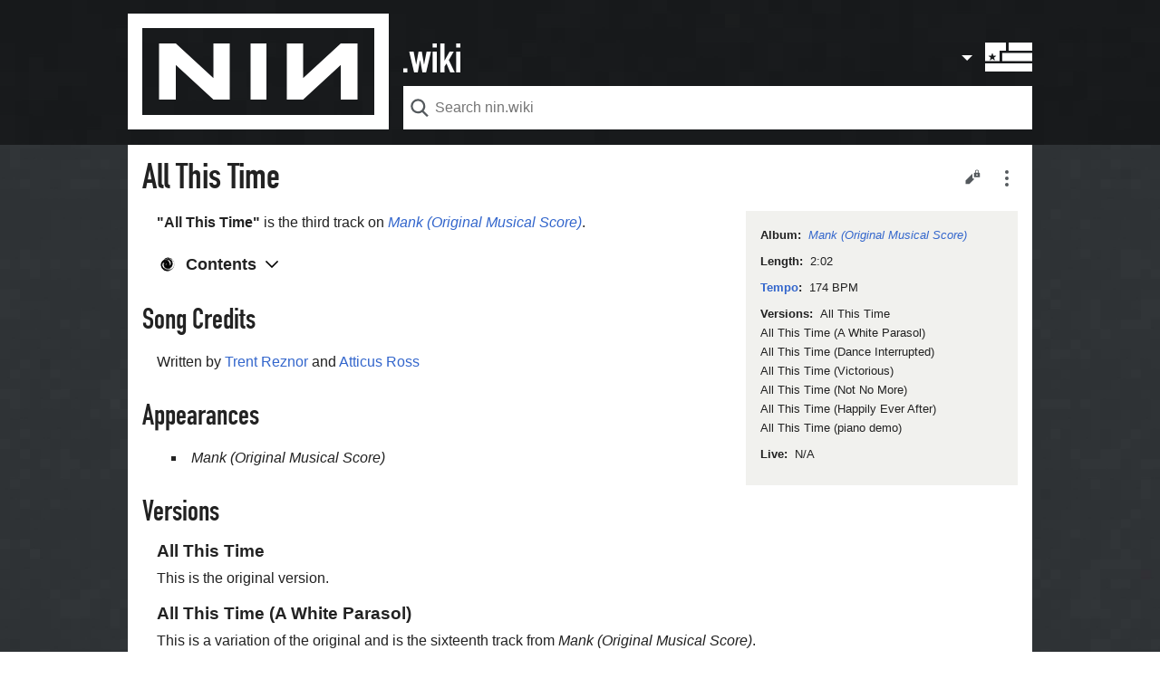

--- FILE ---
content_type: text/html; charset=UTF-8
request_url: https://www.nin.wiki/All_This_Time
body_size: 25724
content:
<!DOCTYPE html>
<html class="client-nojs" lang="en" dir="ltr">
<head>
<meta charset="UTF-8"/>
<title>Nine Inch Nails - All This Time | nin.wiki</title>
<script>document.documentElement.className="client-js";RLCONF={"wgCanonicalNamespace":"","wgCanonicalSpecialPageName":!1,"wgNamespaceNumber":0,"wgPageName":"All_This_Time","wgTitle":"All This Time","wgCurRevisionId":58616,"wgRevisionId":58616,"wgArticleId":17659,"wgIsArticle":!0,"wgIsRedirect":!1,"wgAction":"view","wgUserName":null,"wgUserGroups":["*"],"wgCategories":["Trent Reznor and Atticus Ross Songs"],"wgBreakFrames":!1,"wgPageContentLanguage":"en","wgPageContentModel":"wikitext","wgSeparatorTransformTable":["",""],"wgDigitTransformTable":["",""],"wgDefaultDateFormat":"dmy","wgMonthNames":["","January","February","March","April","May","June","July","August","September","October","November","December"],"wgMonthNamesShort":["","Jan","Feb","Mar","Apr","May","Jun","Jul","Aug","Sep","Oct","Nov","Dec"],"wgRelevantPageName":"All_This_Time","wgRelevantArticleId":17659,"wgRequestId":"aXKIc_J1LQJOjjRdW-puGgAAAAY","wgCSPNonce":!1,"wgIsProbablyEditable":!1,
"wgRelevantPageIsProbablyEditable":!1,"wgRestrictionEdit":[],"wgRestrictionMove":[],"wgMFDisplayWikibaseDescriptions":{"search":!1,"nearby":!1,"watchlist":!1,"tagline":!1},"wgMinervaPermissions":{"watch":!0,"talk":!1},"wgMinervaFeatures":{"beta":!1,"mobileOptionsLink":!1,"categories":!1,"backToTop":!1,"shareButton":!1,"pageIssues":!1,"talkAtTop":!0,"historyInPageActions":!0,"overflowSubmenu":!0,"tabsOnSpecials":!1,"personalMenu":!0,"mainMenuExpanded":!0},"wgMinervaDownloadNamespaces":[0],"wgMinervaMenuData":{"groups":[[{"name":"home","components":[{"text":"Home","href":"/Main_Page","class":"mw-ui-icon mw-ui-icon-before mw-ui-icon-minerva-home","data-event-name":"menu.home"}]},{"name":"discography","components":[{"text":"Discography","href":"/Halo_numbers","class":"mw-ui-icon mw-ui-icon-before mw-ui-icon-minerva-discography ","id":"discographyButton","data-event-name":"menu.discography"}]},{"name":"soundtracks","components":[{"text":
"Film work","href":"/Soundtracks","class":"mw-ui-icon mw-ui-icon-before mw-ui-icon-minerva-soundtracks ","id":"soundtracksButton","data-event-name":"menu.soundtracks"}]},{"name":"awards","components":[{"text":"Awards","href":"/Awards_%26_Accolades","class":"mw-ui-icon mw-ui-icon-before mw-ui-icon-minerva-awards ","id":"awardsButton","data-event-name":"menu.awards"}]},{"name":"random","components":[{"text":"Random","href":"/Special:Random#/random","class":"mw-ui-icon mw-ui-icon-before mw-ui-icon-minerva-random ","id":"randomButton","data-event-name":"menu.random"}]}],[{"name":"recentchanges","components":[{"text":"Recent changes","href":"/Special:RecentChanges","class":"mw-ui-icon mw-ui-icon-before mw-ui-icon-minerva-recentchanges ","data-event-name":"menu.recentchanges"}]},{"name":"specialpages","components":[{"text":"Special pages","href":"/Special:SpecialPages","class":"mw-ui-icon mw-ui-icon-before mw-ui-icon-minerva-specialpages ","data-event-name":"menu.specialpages"}]}],[{"name":
"nin.com","components":[{"text":"nin.com","href":"https://www.nin.com","class":"mw-ui-icon mw-ui-icon-before mw-ui-icon-minerva-ninofficial ","id":"ninDotComButton","data-event-name":"menu.nindotcom"}]},{"name":"nin:hotline","components":[{"text":"nin:hotline","href":"https://www.theninhotline.com/","class":"mw-ui-icon mw-ui-icon-before mw-ui-icon-minerva-nin ","id":"ninHotlineButton","data-event-name":"menu.ninhotline"}]},{"name":"nin:live","components":[{"text":"nin:live","href":"https://www.ninlive.com/","class":"mw-ui-icon mw-ui-icon-before mw-ui-icon-minerva-nin ","id":"ninLiveButton","data-event-name":"menu.ninlive"}]},{"name":"nin:catalog","components":[{"text":"nin:catalog","href":"https://nincatalog.com/","class":"mw-ui-icon mw-ui-icon-before mw-ui-icon-minerva-nin ","id":"ninCatalogButton","data-event-name":"menu.nincatalog"}]},{"name":"nin:tourhistory","components":[{"text":"nin:tourhistory","href":"https://www.nintourhistory.com/","class":
"mw-ui-icon mw-ui-icon-before mw-ui-icon-minerva-nin ","id":"ninTourHistoryButton","data-event-name":"menu.nintourhistory"}]},{"name":"/r/nin","components":[{"text":"/r/nin","href":"https://www.reddit.com/r/nin/","class":"mw-ui-icon mw-ui-icon-before mw-ui-icon-minerva-reddit ","id":"redditButton","data-event-name":"menu.rnin"}]},{"name":"echoingthesound","components":[{"text":"echoingthesound","href":"https://www.echoingthesound.org/community/forums/8-Nine-Inch-Nails","class":"mw-ui-icon mw-ui-icon-before mw-ui-icon-minerva-ets ","id":"etsButton","data-event-name":"menu.ets"}]}],[{"name":"preferences","components":[{"text":"Preferences","href":"/Special:Preferences","class":"mw-ui-icon mw-ui-icon-before mw-ui-icon-minerva-settings ","data-event-name":"menu.preferences"}]}]],"sitelinks":[{"name":"about","components":[{"text":"About nin.wiki","href":"/ninwiki:About","class":""}]},{"name":"disclaimers","components":[{"text":"Disclaimers","href":"/ninwiki:General_disclaimer","class":""}]}
]}};RLSTATE={"site.styles":"ready","noscript":"ready","user.styles":"ready","user":"ready","user.options":"ready","user.tokens":"loading","skins.minerva.base.styles":"ready","skins.minerva.content.styles":"ready","skins.minerva.content.styles.images":"ready","mediawiki.hlist":"ready","mediawiki.ui.icon":"ready","mediawiki.ui.button":"ready","skins.minerva.icons.wikimedia":"ready","skins.minerva.icons.images":"ready","skins.minerva.amc.styles":"ready","skins.minerva.personalMenu.icons":"ready","skins.minerva.mainMenu.advanced.icons":"ready","wikimedia.ui":"ready"};RLPAGEMODULES=["site","mediawiki.page.startup","skins.minerva.options","skins.minerva.scripts"];</script>
<script>(RLQ=window.RLQ||[]).push(function(){mw.loader.implement("user.tokens@tffin",function($,jQuery,require,module){/*@nomin*/mw.user.tokens.set({"editToken":"+\\","patrolToken":"+\\","watchToken":"+\\","csrfToken":"+\\"});
});});</script>
<link rel="stylesheet" href="/load.php?lang=en&amp;modules=mediawiki.hlist%7Cmediawiki.ui.button%2Cicon%7Cskins.minerva.amc.styles%7Cskins.minerva.base.styles%7Cskins.minerva.content.styles%7Cskins.minerva.content.styles.images%7Cskins.minerva.icons.images%2Cwikimedia%7Cskins.minerva.mainMenu.advanced.icons%7Cskins.minerva.personalMenu.icons%7Cwikimedia.ui&amp;only=styles&amp;skin=minerva"/>
<script async="" src="/load.php?lang=en&amp;modules=startup&amp;only=scripts&amp;raw=1&amp;skin=minerva"></script>
<meta name="generator" content="MediaWiki 1.34.4"/>
<meta name="viewport" content="initial-scale=1.0, user-scalable=yes, minimum-scale=0.25, maximum-scale=5.0, width=device-width"/>
<meta name="theme-color" content="#eaecf0"/>
<link rel="apple-touch-icon" href="/images/skin/apple-touch-icon.png"/>
<link rel="shortcut icon" href="/favicon.ico"/>
<link rel="search" type="application/opensearchdescription+xml" href="/opensearch_desc.php" title="nin.wiki (en)"/>
<link rel="EditURI" type="application/rsd+xml" href="https://www.nin.wiki/api.php?action=rsd"/>
<link rel="alternate" type="application/atom+xml" title="nin.wiki Atom feed" href="/index.php?title=Special:RecentChanges&amp;feed=atom"/>
<link href="https://fonts.googleapis.com/css2?family=Inconsolata&family=Nunito:ital,wght@0,300;0,400;0,600;0,700;1,300;1,400;1,600;1,700&display=swap" rel="stylesheet">
<meta name="apple-mobile-web-app-capable" content="yes"><meta name="apple-mobile-web-app-status-bar-style" content="black">
<meta property="og:title" content="Nine Inch Nails - All This Time | nin.wiki"/>
<meta property="og:site_name" content="nin.wiki"/>
<meta property="og:url" content="https://www.nin.wiki/All_This_Time"/>
<meta property="og:image" content="https://www.nin.wiki/resources/assets/wiki.png"/>
<meta property="article:modified_time" content="2022-03-15T03:51:27Z"/>
<meta property="article:published_time" content="2022-03-15T03:51:27Z"/>
<meta property="twitter:title" content="Nine Inch Nails - All This Time | nin.wiki"/>
<meta property="twitter:image" content="https://www.nin.wiki/resources/assets/wiki.png"/>
<meta property="twitter:card" content="summary_large_image"/>
<script type="application/ld+json">{"@context":"http:\/\/schema.org","@type":"article","name":"Nine Inch Nails - All This Time | nin.wiki","headline":"Nine Inch Nails - All This Time | nin.wiki","mainEntityOfPage":"All This Time","identifier":"https:\/\/www.nin.wiki\/All_This_Time","url":"https:\/\/www.nin.wiki\/All_This_Time","dateModified":"2022-03-15T03:51:27Z","datePublished":"2022-03-15T03:51:27Z","image":{"@type":"ImageObject","url":"https:\/\/www.nin.wiki\/resources\/assets\/wiki.png"},"author":{"@type":"Organization","name":"nin.wiki","url":"https:\/\/www.nin.wiki","logo":{"@type":"ImageObject","url":"https:\/\/www.nin.wiki\/resources\/assets\/wiki.png","caption":"nin.wiki"}},"publisher":{"@type":"Organization","name":"nin.wiki","url":"https:\/\/www.nin.wiki","logo":{"@type":"ImageObject","url":"https:\/\/www.nin.wiki\/resources\/assets\/wiki.png","caption":"nin.wiki"}},"potentialAction":{"@type":"SearchAction","target":"https:\/\/www.nin.wiki\/index.php?title=Special:Search&search={search_term}","query-input":"required name=search_term"}}</script>
<!--[if lt IE 9]><script src="/resources/lib/html5shiv/html5shiv.js"></script><![endif]-->
</head>
<body class="mediawiki ltr sitedir-ltr mw-hide-empty-elt ns-0 ns-subject page-All_This_Time rootpage-All_This_Time stable skin-minerva action-view minerva--history-page-action-enabled">
<div id="mw-mf-viewport">
	<nav id="mw-mf-page-left" class="navigation-drawer view-border-box">
		
	</nav>
	<div id="mw-mf-page-center">
		<header class="header-container header-chrome">
			<form class="header" action="/index.php" method="get">
				<div class="menu-button"><a title="Open main menu" href="/Special:MobileMenu" class="mw-ui-icon mw-ui-icon-element mw-ui-icon-minerva-mainmenu main-menu-button mw-ui-icon-flush-left" data-event-name="ui.mainmenu" id="mw-mf-main-menu-button">Open main menu</a></div>
				<div class="logo-container">
					<img id="nin-logo" class="main-menu-button" src="/images/skin/nin-logo.svg" />
				</div>
				<div id="dotwiki" class="main-menu-button"></div>
				<div class="search-box">
					<input class="search mw-ui-background-icon-search skin-minerva-search-trigger" type="search" name="search" id="searchInput"
						autocomplete="off" placeholder="Search nin.wiki" aria-label="Search nin.wiki"
						value="">
				</div>
				<div class="search-button"><button id="searchIcon" class="mw-ui-icon mw-ui-icon-element mw-ui-icon-wikimedia-search-base20 skin-minerva-search-trigger" type="submit">Search</button></div>
				<nav class="minerva-user-navigation" aria-labelledby="minerva-user-menu-toggle"> 
					<div class="chevron"></div>
          <div class="flag-overlay main-menu-button"></div>
					
<div class="toggle-list minerva-user-menu">
	<input
		type="checkbox"
		id="minerva-user-menu-checkbox"
		class="toggle-list__checkbox"
		role="button"
		aria-labelledby="minerva-user-menu-toggle"
		aria-expanded="false">
	<label
		id="minerva-user-menu-toggle"
		class="toggle-list__toggle mw-ui-icon mw-ui-icon-element mw-ui-icon-minerva-page-actions-overflow wikimedia-ui-userAvatarOutline-base20"
		for="minerva-user-menu-checkbox"
		data-event-name="ui.usermenu">
		User menu
	</label>
	<ul class="toggle-list__list new minerva-user-menu-list toggle-list__list--drop-down">
		
			

	<li class="toggle-list-item">
		<a class="toggle-list-item__anchor" href="/User:13.58.183.142" data-event-name="menu.profile">
			<span class="toggle-list-item__icon mw-ui-icon mw-ui-icon-before mw-ui-icon-wikimedia-userAvatar-base20 truncated-text primary-action">
				<span class="toggle-list-item__label">13.58.183.142</span>
			</span>
		</a>
	</li>


		
			

	<li class="toggle-list-item">
		<a class="toggle-list-item__anchor" href="/Special:Watchlist" data-event-name="menu.watchlist">
			<span class="toggle-list-item__icon mw-ui-icon mw-ui-icon-before mw-ui-icon-minerva-watchlist ">
				<span class="toggle-list-item__label">Watchlist</span>
			</span>
		</a>
	</li>


		
			

	<li class="toggle-list-item">
		<a class="toggle-list-item__anchor" href="/Special:Contributions/13.58.183.142" data-event-name="menu.contributions">
			<span class="toggle-list-item__icon mw-ui-icon mw-ui-icon-before mw-ui-icon-minerva-contributions ">
				<span class="toggle-list-item__label">Contributions</span>
			</span>
		</a>
	</li>


		
			

	<li class="toggle-list-item">
		<a class="toggle-list-item__anchor" href="/index.php?title=Special:UserLogin&amp;returnto=All+This+Time" data-event-name="menu.login">
			<span class="toggle-list-item__icon mw-ui-icon mw-ui-icon-before mw-ui-icon-minerva-login ">
				<span class="toggle-list-item__label">Log in</span>
			</span>
		</a>
	</li>


		
	</ul>
</div>

<!-- version 1.0.2 - used for partial template invalidation -->

				</nav>
			</form>
		</header>
		<main id="content" class="mw-body">
			<div class="banner-container">
			<div id="siteNotice"></div>

			</div>
			
			
			<div class="pre-content heading-holder">
				<div class="page-heading">
					<h1 id="section_0">All This Time</h1>
					<div class="tagline"></div>
				</div>
				<nav class="page-actions-menu">
	<ul id="page-actions" class="page-actions-menu__list">
		
		<li id="page-actions-edit" class="page-actions-menu__list-item">
			
				<a id="ca-edit" href="/index.php?title=All_This_Time&amp;action=edit&amp;section=0" class="edit-page mw-ui-icon mw-ui-icon-element mw-ui-icon-minerva-edit " data-event-name="menu.edit" role="button" title="Edit the lead section of this page">
					Edit
				</a>
			
		</li>
		
		
			<li id="page-actions-overflow" class="page-actions-menu__list-item">
				
<div class="toggle-list ">
	<input
		type="checkbox"
		id="page-actions-overflow-checkbox"
		class="toggle-list__checkbox"
		role="button"
		aria-labelledby="page-actions-overflow-toggle"
		aria-expanded="false">
	<label
		id="page-actions-overflow-toggle"
		class="toggle-list__toggle mw-ui-icon mw-ui-icon-element mw-ui-icon-minerva-page-actions-overflow "
		for="page-actions-overflow-checkbox"
		data-event-name="ui.overflowmenu">
		Secondary page actions submenu
	</label>
	<ul class="toggle-list__list new page-actions-overflow-list toggle-list__list--drop-down">
		
			

	<li class="toggle-list-item">
		<a class="toggle-list-item__anchor" href="/index.php?title=All_This_Time&amp;action=info" data-event-name="menu.info">
			<span class="toggle-list-item__icon mw-ui-icon mw-ui-icon-before wikimedia-ui-infoFilled-base20">
				<span class="toggle-list-item__label">Page information</span>
			</span>
		</a>
	</li>


		
			

	<li class="toggle-list-item">
		<a class="toggle-list-item__anchor" href="/index.php?title=All_This_Time&amp;oldid=58616" data-event-name="menu.permalink">
			<span class="toggle-list-item__icon mw-ui-icon mw-ui-icon-before wikimedia-ui-link-base20">
				<span class="toggle-list-item__label">Permanent link</span>
			</span>
		</a>
	</li>


		
			

	<li class="toggle-list-item">
		<a class="toggle-list-item__anchor" href="/Special:WhatLinksHere/All_This_Time" data-event-name="menu.backlinks">
			<span class="toggle-list-item__icon mw-ui-icon mw-ui-icon-before wikimedia-ui-articleRedirect-base20">
				<span class="toggle-list-item__label">What links here</span>
			</span>
		</a>
	</li>


		
	</ul>
</div>

			</li>
		
	</ul>
</nav>

				
				
				<div class="minerva__subtitle"></div>
			</div>
			
			
			<div id="bodyContent" class="content"><div id="mw-content-text" lang="en" dir="ltr" class="mw-content-ltr"><div class="mw-parser-output"><div class="ninwiki-song"><div class="ninwiki-song-info ninwiki-song--album"><span class="ninwiki-song-label">Album:</span><span class="ninwiki-song-value"><i><a href="/Mank_(Original_Musical_Score)" title="Mank (Original Musical Score)">Mank (Original Musical Score)</a></i></span></div><div class="ninwiki-song-info ninwiki-song--length"><span class="ninwiki-song-label">Length:</span><span class="ninwiki-song-value">2:02</span></div><div class="ninwiki-song-info ninwiki-song--bpm"><span class="ninwiki-song-label"><a href="/List_Of_BPM_Rates" title="List Of BPM Rates">Tempo</a>:</span><span class="ninwiki-song-value">174 BPM</span></div><div class="ninwiki-song-info ninwiki-song--version"><span class="ninwiki-song-label">Versions:</span><span class="ninwiki-song-value">All This Time<br />All This Time (A White Parasol)<br />All This Time (Dance Interrupted)<br />All This Time (Victorious)<br />All This Time (Not No More)<br />All This Time (Happily Ever After)<br />All This Time (piano demo)</span></div><div class="ninwiki-song-info ninwiki-song--live"><span class="ninwiki-song-label">Live:</span><span class="ninwiki-song-value">N/A</span></div></div>
<p><b>"All This Time"</b> is the third track on <i><a href="/Mank_(Original_Musical_Score)" title="Mank (Original Musical Score)">Mank (Original Musical Score)</a></i>.
</p>
<div id="toc" class="toc"><input type="checkbox" role="button" id="toctogglecheckbox" class="toctogglecheckbox" style="display:none" /><div class="toctitle" lang="en" dir="ltr"><h2>Contents</h2><span class="toctogglespan"><label class="toctogglelabel" for="toctogglecheckbox"></label></span></div>
<ul>
<li class="toclevel-1 tocsection-1"><a href="#Song_Credits"><span class="tocnumber">1</span> <span class="toctext">Song Credits</span></a></li>
<li class="toclevel-1 tocsection-2"><a href="#Appearances"><span class="tocnumber">2</span> <span class="toctext">Appearances</span></a></li>
<li class="toclevel-1 tocsection-3"><a href="#Versions"><span class="tocnumber">3</span> <span class="toctext">Versions</span></a>
<ul>
<li class="toclevel-2 tocsection-4"><a href="#All_This_Time"><span class="tocnumber">3.1</span> <span class="toctext">All This Time</span></a></li>
<li class="toclevel-2 tocsection-5"><a href="#All_This_Time_.28A_White_Parasol.29"><span class="tocnumber">3.2</span> <span class="toctext">All This Time (A White Parasol)</span></a></li>
<li class="toclevel-2 tocsection-6"><a href="#All_This_Time_.28Dance_Interrupted.29"><span class="tocnumber">3.3</span> <span class="toctext">All This Time (Dance Interrupted)</span></a></li>
<li class="toclevel-2 tocsection-7"><a href="#All_This_Time_.28Victorious.29"><span class="tocnumber">3.4</span> <span class="toctext">All This Time (Victorious)</span></a></li>
<li class="toclevel-2 tocsection-8"><a href="#All_This_Time_.28Not_No_More.29"><span class="tocnumber">3.5</span> <span class="toctext">All This Time (Not No More)</span></a></li>
<li class="toclevel-2 tocsection-9"><a href="#All_This_Time_.28Happily_Ever_After.29"><span class="tocnumber">3.6</span> <span class="toctext">All This Time (Happily Ever After)</span></a></li>
<li class="toclevel-2 tocsection-10"><a href="#All_This_Time_.28piano_demo.29"><span class="tocnumber">3.7</span> <span class="toctext">All This Time (piano demo)</span></a></li>
</ul>
</li>
</ul>
</div>

<h2><span class="mw-headline" id="Song_Credits">Song Credits</span></h2>
<p>Written by <a href="/Trent_Reznor" title="Trent Reznor">Trent Reznor</a> and <a href="/Atticus_Ross" title="Atticus Ross">Atticus Ross</a>
</p>
<h2><span class="mw-headline" id="Appearances">Appearances</span></h2>
<ul><li><i>Mank (Original Musical Score)</i></li></ul>
<h2><span class="mw-headline" id="Versions">Versions</span></h2>
<h3><span class="mw-headline" id="All_This_Time">All This Time</span></h3>
<p>This is the original version.
</p>
<h3><span id="All_This_Time_(A_White_Parasol)"></span><span class="mw-headline" id="All_This_Time_.28A_White_Parasol.29">All This Time (A White Parasol)</span></h3>
<p>This is a variation of the original and is the sixteenth track from <i>Mank (Original Musical Score)</i>.
</p>
<h3><span id="All_This_Time_(Dance_Interrupted)"></span><span class="mw-headline" id="All_This_Time_.28Dance_Interrupted.29">All This Time (Dance Interrupted)</span></h3>
<p>This is a variation of the original and is the thirty-fifth track from <i>Mank (Original Musical Score)</i>.
</p>
<h3><span id="All_This_Time_(Victorious)"></span><span class="mw-headline" id="All_This_Time_.28Victorious.29">All This Time (Victorious)</span></h3>
<p>This is a variation of the original and is the thirty-sixth track from <i>Mank (Original Musical Score)</i>.
</p>
<h3><span id="All_This_Time_(Not_No_More)"></span><span class="mw-headline" id="All_This_Time_.28Not_No_More.29">All This Time (Not No More)</span></h3>
<p>This is a variation of the original and is the forty-fifth track from <i>Mank (Original Musical Score)</i>.
</p>
<h3><span id="All_This_Time_(Happily_Ever_After)"></span><span class="mw-headline" id="All_This_Time_.28Happily_Ever_After.29">All This Time (Happily Ever After)</span></h3>
<p>This is a variation of the original and is the fifty-first track from <i>Mank (Original Musical Score)</i>.
</p>
<h3><span id="All_This_Time_(piano_demo)"></span><span class="mw-headline" id="All_This_Time_.28piano_demo.29">All This Time (piano demo)</span></h3>
<p>This is the demo version made available exclusively on <a rel="nofollow" class="external text" href="https://trentreznor-atticusross.bandcamp.com/album/mank-original-musical-score-with-extras">Bandcamp</a>. 
</p>
<center>
<table style="border: 1px solid #aaaaaa;" align="center">
<tbody><tr>
<td><div align="center"><table border="0" cellpadding="3" cellspacing="3">

<tbody><tr><td></td></tr><tr>

<td></td><td>Previous track - "<i><a href="/Trapped!" title="Trapped!">Trapped!</a></i>"</td>

<td></td><td>
</td>
<td></td><td>
</td>
<td></td><td>Track 3 from <i><b><a href="/Mank_(Original_Musical_Score)" title="Mank (Original Musical Score)">Mank (Original Musical Score)</a></b></i></td>

<td></td><td>
</td>
<td></td><td>
</td>
<td></td><td>Next track - "<i><a href="/Enter_Menace" title="Enter Menace">Enter Menace</a></i>"</td>

<td></td></tr>

<tr><td></td></tr></tbody></table></div>
</td></tr></tbody></table>
</center>
<!-- 
NewPP limit report
Cached time: 20260122020647
Cache expiry: 86400
Dynamic content: false
Complications: []
CPU time usage: 0.044 seconds
Real time usage: 0.049 seconds
Preprocessor visited node count: 84/1000000
Preprocessor generated node count: 0/1000000
Post‐expand include size: 1454/2097152 bytes
Template argument size: 323/2097152 bytes
Highest expansion depth: 3/40
Expensive parser function count: 0/100
Unstrip recursion depth: 0/20
Unstrip post‐expand size: 0/5000000 bytes
-->
<!--
Transclusion expansion time report (%,ms,calls,template)
100.00%    6.678      1 -total
 54.69%    3.652      1 Template:Reznor/Ross
 40.19%    2.684      1 Template:Succession_box
-->

<!-- Saved in parser cache with key ninwiki_data:pcache:idhash:17659-0!canonical and timestamp 20260122020647 and revision id 58616
 -->
</div></div><div class="printfooter">
Retrieved from "<a dir="ltr" href="https://www.nin.wiki/index.php?title=All_This_Time&amp;oldid=58616">https://www.nin.wiki/index.php?title=All_This_Time&amp;oldid=58616</a>"</div>
</div>
		</main>
		
<footer class="minerva-footer">
<div class="last-modified-bar">
	<div class="content last-modified-bar__content">
		<span class="last-modified-bar__icon mw-ui-icon mw-ui-icon-mw-ui-icon-small mw-ui-icon-minerva-clock "></span>
		<a class="last-modified-bar__text" href="/Special:History/All_This_Time"
				data-user-name="Piggy"
				data-user-gender="unknown"
				data-timestamp="1647316287">
				<span>Last edited on 15 March 2022, at 03:51</span>
		</a>
	</div>
</div>

<div class="post-content footer-content">
	
	
	<ul class="footer-info hlist hlist-separated">
		<li id="footer-info-lastmod"> This page was last edited on 15 March 2022, at 03:51.</li>
	</ul>
	
	<ul class="footer-places hlist hlist-separated">
		<li id="footer-places-privacy"><a href="/Help:FAQ" title="Help:FAQ">Frequently Asked Questions</a></li><li id="footer-places-about"><a href="/ninwiki:About" title="ninwiki:About">About nin.wiki</a></li><li id="footer-places-disclaimer"><a href="/ninwiki:General_disclaimer" title="ninwiki:General disclaimer">Disclaimers</a></li><li id="footer-places-mobileview"><a href="https://www.nin.wiki/index.php?title=All_This_Time&amp;mobileaction=toggle_view_mobile" class="noprint stopMobileRedirectToggle">Mobile view</a></li>
	</ul>
	
</div>
</footer>


	</div>
</div>
<div class="mw-notification-area" data-mw="interface"></div>
<!-- v:8.1.12 -->

<script>(RLQ=window.RLQ||[]).push(function(){mw.config.set({"wgPageParseReport":{"limitreport":{"cputime":"0.044","walltime":"0.049","ppvisitednodes":{"value":84,"limit":1000000},"ppgeneratednodes":{"value":0,"limit":1000000},"postexpandincludesize":{"value":1454,"limit":2097152},"templateargumentsize":{"value":323,"limit":2097152},"expansiondepth":{"value":3,"limit":40},"expensivefunctioncount":{"value":0,"limit":100},"unstrip-depth":{"value":0,"limit":20},"unstrip-size":{"value":0,"limit":5000000},"timingprofile":["100.00%    6.678      1 -total"," 54.69%    3.652      1 Template:Reznor/Ross"," 40.19%    2.684      1 Template:Succession_box"]},"cachereport":{"timestamp":"20260122020647","ttl":86400,"transientcontent":false}}});});</script>
<script>
  (function(i,s,o,g,r,a,m){i['GoogleAnalyticsObject']=r;i[r]=i[r]||function(){
  (i[r].q=i[r].q||[]).push(arguments)},i[r].l=1*new Date();a=s.createElement(o),
  m=s.getElementsByTagName(o)[0];a.async=1;a.src=g;m.parentNode.insertBefore(a,m)
  })(window,document,'script','//www.google-analytics.com/analytics.js','ga');

  ga('create', 'UA-300976-4', 'auto');
  ga('set', 'anonymizeIp', true);
  ga('send', 'pageview');

</script>

<script>(RLQ=window.RLQ||[]).push(function(){mw.config.set({"wgBackendResponseTime":276});});</script>		</body>
		</html>
		

--- FILE ---
content_type: image/svg+xml
request_url: https://www.nin.wiki/images/skin/icon-star.svg
body_size: 737
content:
<svg xmlns="http://www.w3.org/2000/svg" viewBox="0 0 64 64">
  <g>
    <polygon points="31.97 9.75 36.81 20.69 31.95 30.87 27.13 20.61 31.97 9.75"/>
    <polygon points="51.76 32.98 43.31 28.79 34.13 32.61 42.89 36.78 51.76 32.98"/>
    <polygon points="46.06 47.47 42.91 38.69 33.71 34.07 38.49 44.15 46.06 47.47"/>
    <polygon points="31.95 55.87 36.98 45.4 32 34.01 26.92 44.81 31.95 55.87"/>
    <polygon points="17.79 47.57 25.45 44.09 30.11 34.41 21.11 38.34 17.79 47.57"/>
    <polygon points="12.24 33 21.13 36.78 30.13 32.69 21 29.2 12.24 33"/>
    <polygon points="46.08 18.33 42.93 27.11 33.55 31.47 38.51 21.65 46.08 18.33"/>
    <polygon points="17.81 18.23 25.47 21.72 30.48 31.55 21.14 27.46 17.81 18.23"/>
  </g>
</svg>


--- FILE ---
content_type: image/svg+xml
request_url: https://www.nin.wiki/load.php?modules=skins.minerva.icons.images&image=mainmenu&format=original&skin=minerva&version=1u5cx
body_size: 245
content:
<?xml version="1.0" encoding="UTF-8"?>
<svg xmlns="http://www.w3.org/2000/svg" width="20" height="20" viewBox="0 0 20 20"><title>menu</title><g fill="#54595d"><path fill="#4a4f53" d="M1 3v2h18V3zm0 8h18V9H1zm0 6h18v-2H1z"/></g></svg>


--- FILE ---
content_type: image/svg+xml
request_url: https://www.nin.wiki/images/skin/icon-star.svg
body_size: 737
content:
<svg xmlns="http://www.w3.org/2000/svg" viewBox="0 0 64 64">
  <g>
    <polygon points="31.97 9.75 36.81 20.69 31.95 30.87 27.13 20.61 31.97 9.75"/>
    <polygon points="51.76 32.98 43.31 28.79 34.13 32.61 42.89 36.78 51.76 32.98"/>
    <polygon points="46.06 47.47 42.91 38.69 33.71 34.07 38.49 44.15 46.06 47.47"/>
    <polygon points="31.95 55.87 36.98 45.4 32 34.01 26.92 44.81 31.95 55.87"/>
    <polygon points="17.79 47.57 25.45 44.09 30.11 34.41 21.11 38.34 17.79 47.57"/>
    <polygon points="12.24 33 21.13 36.78 30.13 32.69 21 29.2 12.24 33"/>
    <polygon points="46.08 18.33 42.93 27.11 33.55 31.47 38.51 21.65 46.08 18.33"/>
    <polygon points="17.81 18.23 25.47 21.72 30.48 31.55 21.14 27.46 17.81 18.23"/>
  </g>
</svg>


--- FILE ---
content_type: image/svg+xml
request_url: https://www.nin.wiki/load.php?modules=skins.minerva.content.styles.images&image=a.external&format=original&lang=en&skin=minerva&version=1wy98
body_size: 315
content:
<?xml version="1.0" encoding="utf-8"?>
<svg xmlns="http://www.w3.org/2000/svg" viewBox="0 0 10 10"><g fill="#36c"><g><path d="M8.9 8.9H1.1V1.1h2.8V0H1.1C.5 0 0 .5 0 1.1v7.8C0 9.5.5 10 1.1 10h7.8c.6 0 1.1-.5 1.1-1.1V6.1H8.9v2.8z"/><path d="M10 0H5.6l1.8 1.8L4.2 5l.8.8 3.2-3.2L10 4.4V0z"/></g></g></svg>
